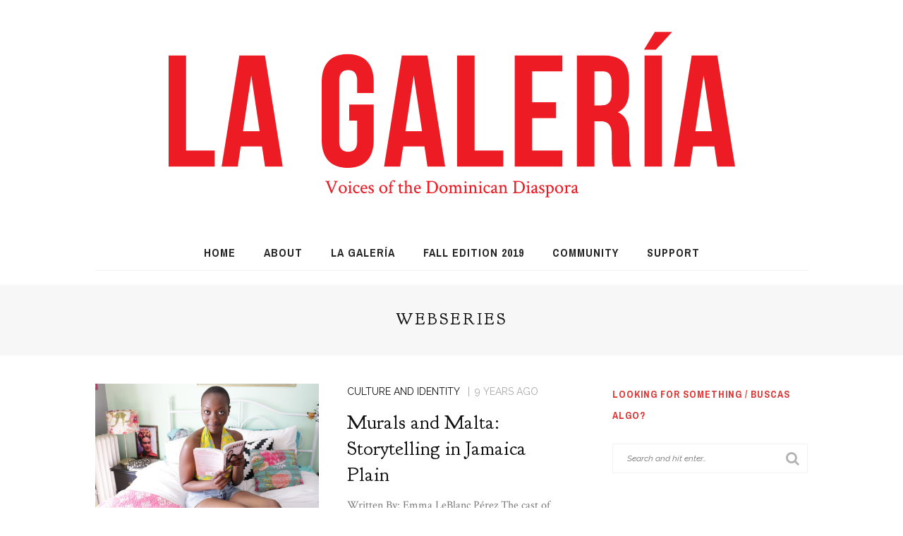

--- FILE ---
content_type: text/html; charset=UTF-8
request_url: https://lagaleriamag.com/tag/webseries/
body_size: 12031
content:
<!DOCTYPE html>
<html lang="en-US"
 xmlns:fb="http://ogp.me/ns/fb#">
<head>
	<!--meta tag-->
	<meta charset="UTF-8"/>
	<meta http-equiv="X-UA-Compatible" content="IE=edge">
	<meta name="viewport" content="width=device-width, initial-scale=1.0">
	<link rel="profile" href="http://gmpg.org/xfn/11"/>
	<link rel="pingback" href="https://lagaleriamag.com/xmlrpc.php"/>
	<title>Webseries &#8211; La Galería Magazine</title>
<meta name='robots' content='max-image-preview:large' />
<!--[if lt IE 9]><script src="https://html5shim.googlecode.com/svn/trunk/html5.js"></script><![endif]--><link rel='dns-prefetch' href='//netdna.bootstrapcdn.com' />
<link rel='dns-prefetch' href='//fonts.googleapis.com' />
<link rel='preconnect' href='https://fonts.gstatic.com' crossorigin />
<link rel="alternate" type="application/rss+xml" title="La Galería Magazine &raquo; Feed" href="https://lagaleriamag.com/feed/" />
<link rel="alternate" type="application/rss+xml" title="La Galería Magazine &raquo; Comments Feed" href="https://lagaleriamag.com/comments/feed/" />
<link rel="alternate" type="application/rss+xml" title="La Galería Magazine &raquo; Webseries Tag Feed" href="https://lagaleriamag.com/tag/webseries/feed/" />
<style id='wp-img-auto-sizes-contain-inline-css' type='text/css'>
img:is([sizes=auto i],[sizes^="auto," i]){contain-intrinsic-size:3000px 1500px}
/*# sourceURL=wp-img-auto-sizes-contain-inline-css */
</style>
<link rel='stylesheet' id='look_ruby_plugin_core_style-css' href='https://lagaleriamag.com/wp-content/plugins/look-ruby-core/assets/core.css?ver=2.1' type='text/css' media='all' />
<link rel='stylesheet' id='sbi_styles-css' href='https://lagaleriamag.com/wp-content/plugins/instagram-feed/css/sbi-styles.min.css?ver=6.10.0' type='text/css' media='all' />
<style id='wp-emoji-styles-inline-css' type='text/css'>

	img.wp-smiley, img.emoji {
		display: inline !important;
		border: none !important;
		box-shadow: none !important;
		height: 1em !important;
		width: 1em !important;
		margin: 0 0.07em !important;
		vertical-align: -0.1em !important;
		background: none !important;
		padding: 0 !important;
	}
/*# sourceURL=wp-emoji-styles-inline-css */
</style>
<style id='wp-block-library-inline-css' type='text/css'>
:root{--wp-block-synced-color:#7a00df;--wp-block-synced-color--rgb:122,0,223;--wp-bound-block-color:var(--wp-block-synced-color);--wp-editor-canvas-background:#ddd;--wp-admin-theme-color:#007cba;--wp-admin-theme-color--rgb:0,124,186;--wp-admin-theme-color-darker-10:#006ba1;--wp-admin-theme-color-darker-10--rgb:0,107,160.5;--wp-admin-theme-color-darker-20:#005a87;--wp-admin-theme-color-darker-20--rgb:0,90,135;--wp-admin-border-width-focus:2px}@media (min-resolution:192dpi){:root{--wp-admin-border-width-focus:1.5px}}.wp-element-button{cursor:pointer}:root .has-very-light-gray-background-color{background-color:#eee}:root .has-very-dark-gray-background-color{background-color:#313131}:root .has-very-light-gray-color{color:#eee}:root .has-very-dark-gray-color{color:#313131}:root .has-vivid-green-cyan-to-vivid-cyan-blue-gradient-background{background:linear-gradient(135deg,#00d084,#0693e3)}:root .has-purple-crush-gradient-background{background:linear-gradient(135deg,#34e2e4,#4721fb 50%,#ab1dfe)}:root .has-hazy-dawn-gradient-background{background:linear-gradient(135deg,#faaca8,#dad0ec)}:root .has-subdued-olive-gradient-background{background:linear-gradient(135deg,#fafae1,#67a671)}:root .has-atomic-cream-gradient-background{background:linear-gradient(135deg,#fdd79a,#004a59)}:root .has-nightshade-gradient-background{background:linear-gradient(135deg,#330968,#31cdcf)}:root .has-midnight-gradient-background{background:linear-gradient(135deg,#020381,#2874fc)}:root{--wp--preset--font-size--normal:16px;--wp--preset--font-size--huge:42px}.has-regular-font-size{font-size:1em}.has-larger-font-size{font-size:2.625em}.has-normal-font-size{font-size:var(--wp--preset--font-size--normal)}.has-huge-font-size{font-size:var(--wp--preset--font-size--huge)}.has-text-align-center{text-align:center}.has-text-align-left{text-align:left}.has-text-align-right{text-align:right}.has-fit-text{white-space:nowrap!important}#end-resizable-editor-section{display:none}.aligncenter{clear:both}.items-justified-left{justify-content:flex-start}.items-justified-center{justify-content:center}.items-justified-right{justify-content:flex-end}.items-justified-space-between{justify-content:space-between}.screen-reader-text{border:0;clip-path:inset(50%);height:1px;margin:-1px;overflow:hidden;padding:0;position:absolute;width:1px;word-wrap:normal!important}.screen-reader-text:focus{background-color:#ddd;clip-path:none;color:#444;display:block;font-size:1em;height:auto;left:5px;line-height:normal;padding:15px 23px 14px;text-decoration:none;top:5px;width:auto;z-index:100000}html :where(.has-border-color){border-style:solid}html :where([style*=border-top-color]){border-top-style:solid}html :where([style*=border-right-color]){border-right-style:solid}html :where([style*=border-bottom-color]){border-bottom-style:solid}html :where([style*=border-left-color]){border-left-style:solid}html :where([style*=border-width]){border-style:solid}html :where([style*=border-top-width]){border-top-style:solid}html :where([style*=border-right-width]){border-right-style:solid}html :where([style*=border-bottom-width]){border-bottom-style:solid}html :where([style*=border-left-width]){border-left-style:solid}html :where(img[class*=wp-image-]){height:auto;max-width:100%}:where(figure){margin:0 0 1em}html :where(.is-position-sticky){--wp-admin--admin-bar--position-offset:var(--wp-admin--admin-bar--height,0px)}@media screen and (max-width:600px){html :where(.is-position-sticky){--wp-admin--admin-bar--position-offset:0px}}

/*# sourceURL=wp-block-library-inline-css */
</style><style id='global-styles-inline-css' type='text/css'>
:root{--wp--preset--aspect-ratio--square: 1;--wp--preset--aspect-ratio--4-3: 4/3;--wp--preset--aspect-ratio--3-4: 3/4;--wp--preset--aspect-ratio--3-2: 3/2;--wp--preset--aspect-ratio--2-3: 2/3;--wp--preset--aspect-ratio--16-9: 16/9;--wp--preset--aspect-ratio--9-16: 9/16;--wp--preset--color--black: #000000;--wp--preset--color--cyan-bluish-gray: #abb8c3;--wp--preset--color--white: #ffffff;--wp--preset--color--pale-pink: #f78da7;--wp--preset--color--vivid-red: #cf2e2e;--wp--preset--color--luminous-vivid-orange: #ff6900;--wp--preset--color--luminous-vivid-amber: #fcb900;--wp--preset--color--light-green-cyan: #7bdcb5;--wp--preset--color--vivid-green-cyan: #00d084;--wp--preset--color--pale-cyan-blue: #8ed1fc;--wp--preset--color--vivid-cyan-blue: #0693e3;--wp--preset--color--vivid-purple: #9b51e0;--wp--preset--gradient--vivid-cyan-blue-to-vivid-purple: linear-gradient(135deg,rgb(6,147,227) 0%,rgb(155,81,224) 100%);--wp--preset--gradient--light-green-cyan-to-vivid-green-cyan: linear-gradient(135deg,rgb(122,220,180) 0%,rgb(0,208,130) 100%);--wp--preset--gradient--luminous-vivid-amber-to-luminous-vivid-orange: linear-gradient(135deg,rgb(252,185,0) 0%,rgb(255,105,0) 100%);--wp--preset--gradient--luminous-vivid-orange-to-vivid-red: linear-gradient(135deg,rgb(255,105,0) 0%,rgb(207,46,46) 100%);--wp--preset--gradient--very-light-gray-to-cyan-bluish-gray: linear-gradient(135deg,rgb(238,238,238) 0%,rgb(169,184,195) 100%);--wp--preset--gradient--cool-to-warm-spectrum: linear-gradient(135deg,rgb(74,234,220) 0%,rgb(151,120,209) 20%,rgb(207,42,186) 40%,rgb(238,44,130) 60%,rgb(251,105,98) 80%,rgb(254,248,76) 100%);--wp--preset--gradient--blush-light-purple: linear-gradient(135deg,rgb(255,206,236) 0%,rgb(152,150,240) 100%);--wp--preset--gradient--blush-bordeaux: linear-gradient(135deg,rgb(254,205,165) 0%,rgb(254,45,45) 50%,rgb(107,0,62) 100%);--wp--preset--gradient--luminous-dusk: linear-gradient(135deg,rgb(255,203,112) 0%,rgb(199,81,192) 50%,rgb(65,88,208) 100%);--wp--preset--gradient--pale-ocean: linear-gradient(135deg,rgb(255,245,203) 0%,rgb(182,227,212) 50%,rgb(51,167,181) 100%);--wp--preset--gradient--electric-grass: linear-gradient(135deg,rgb(202,248,128) 0%,rgb(113,206,126) 100%);--wp--preset--gradient--midnight: linear-gradient(135deg,rgb(2,3,129) 0%,rgb(40,116,252) 100%);--wp--preset--font-size--small: 13px;--wp--preset--font-size--medium: 20px;--wp--preset--font-size--large: 36px;--wp--preset--font-size--x-large: 42px;--wp--preset--spacing--20: 0.44rem;--wp--preset--spacing--30: 0.67rem;--wp--preset--spacing--40: 1rem;--wp--preset--spacing--50: 1.5rem;--wp--preset--spacing--60: 2.25rem;--wp--preset--spacing--70: 3.38rem;--wp--preset--spacing--80: 5.06rem;--wp--preset--shadow--natural: 6px 6px 9px rgba(0, 0, 0, 0.2);--wp--preset--shadow--deep: 12px 12px 50px rgba(0, 0, 0, 0.4);--wp--preset--shadow--sharp: 6px 6px 0px rgba(0, 0, 0, 0.2);--wp--preset--shadow--outlined: 6px 6px 0px -3px rgb(255, 255, 255), 6px 6px rgb(0, 0, 0);--wp--preset--shadow--crisp: 6px 6px 0px rgb(0, 0, 0);}:where(.is-layout-flex){gap: 0.5em;}:where(.is-layout-grid){gap: 0.5em;}body .is-layout-flex{display: flex;}.is-layout-flex{flex-wrap: wrap;align-items: center;}.is-layout-flex > :is(*, div){margin: 0;}body .is-layout-grid{display: grid;}.is-layout-grid > :is(*, div){margin: 0;}:where(.wp-block-columns.is-layout-flex){gap: 2em;}:where(.wp-block-columns.is-layout-grid){gap: 2em;}:where(.wp-block-post-template.is-layout-flex){gap: 1.25em;}:where(.wp-block-post-template.is-layout-grid){gap: 1.25em;}.has-black-color{color: var(--wp--preset--color--black) !important;}.has-cyan-bluish-gray-color{color: var(--wp--preset--color--cyan-bluish-gray) !important;}.has-white-color{color: var(--wp--preset--color--white) !important;}.has-pale-pink-color{color: var(--wp--preset--color--pale-pink) !important;}.has-vivid-red-color{color: var(--wp--preset--color--vivid-red) !important;}.has-luminous-vivid-orange-color{color: var(--wp--preset--color--luminous-vivid-orange) !important;}.has-luminous-vivid-amber-color{color: var(--wp--preset--color--luminous-vivid-amber) !important;}.has-light-green-cyan-color{color: var(--wp--preset--color--light-green-cyan) !important;}.has-vivid-green-cyan-color{color: var(--wp--preset--color--vivid-green-cyan) !important;}.has-pale-cyan-blue-color{color: var(--wp--preset--color--pale-cyan-blue) !important;}.has-vivid-cyan-blue-color{color: var(--wp--preset--color--vivid-cyan-blue) !important;}.has-vivid-purple-color{color: var(--wp--preset--color--vivid-purple) !important;}.has-black-background-color{background-color: var(--wp--preset--color--black) !important;}.has-cyan-bluish-gray-background-color{background-color: var(--wp--preset--color--cyan-bluish-gray) !important;}.has-white-background-color{background-color: var(--wp--preset--color--white) !important;}.has-pale-pink-background-color{background-color: var(--wp--preset--color--pale-pink) !important;}.has-vivid-red-background-color{background-color: var(--wp--preset--color--vivid-red) !important;}.has-luminous-vivid-orange-background-color{background-color: var(--wp--preset--color--luminous-vivid-orange) !important;}.has-luminous-vivid-amber-background-color{background-color: var(--wp--preset--color--luminous-vivid-amber) !important;}.has-light-green-cyan-background-color{background-color: var(--wp--preset--color--light-green-cyan) !important;}.has-vivid-green-cyan-background-color{background-color: var(--wp--preset--color--vivid-green-cyan) !important;}.has-pale-cyan-blue-background-color{background-color: var(--wp--preset--color--pale-cyan-blue) !important;}.has-vivid-cyan-blue-background-color{background-color: var(--wp--preset--color--vivid-cyan-blue) !important;}.has-vivid-purple-background-color{background-color: var(--wp--preset--color--vivid-purple) !important;}.has-black-border-color{border-color: var(--wp--preset--color--black) !important;}.has-cyan-bluish-gray-border-color{border-color: var(--wp--preset--color--cyan-bluish-gray) !important;}.has-white-border-color{border-color: var(--wp--preset--color--white) !important;}.has-pale-pink-border-color{border-color: var(--wp--preset--color--pale-pink) !important;}.has-vivid-red-border-color{border-color: var(--wp--preset--color--vivid-red) !important;}.has-luminous-vivid-orange-border-color{border-color: var(--wp--preset--color--luminous-vivid-orange) !important;}.has-luminous-vivid-amber-border-color{border-color: var(--wp--preset--color--luminous-vivid-amber) !important;}.has-light-green-cyan-border-color{border-color: var(--wp--preset--color--light-green-cyan) !important;}.has-vivid-green-cyan-border-color{border-color: var(--wp--preset--color--vivid-green-cyan) !important;}.has-pale-cyan-blue-border-color{border-color: var(--wp--preset--color--pale-cyan-blue) !important;}.has-vivid-cyan-blue-border-color{border-color: var(--wp--preset--color--vivid-cyan-blue) !important;}.has-vivid-purple-border-color{border-color: var(--wp--preset--color--vivid-purple) !important;}.has-vivid-cyan-blue-to-vivid-purple-gradient-background{background: var(--wp--preset--gradient--vivid-cyan-blue-to-vivid-purple) !important;}.has-light-green-cyan-to-vivid-green-cyan-gradient-background{background: var(--wp--preset--gradient--light-green-cyan-to-vivid-green-cyan) !important;}.has-luminous-vivid-amber-to-luminous-vivid-orange-gradient-background{background: var(--wp--preset--gradient--luminous-vivid-amber-to-luminous-vivid-orange) !important;}.has-luminous-vivid-orange-to-vivid-red-gradient-background{background: var(--wp--preset--gradient--luminous-vivid-orange-to-vivid-red) !important;}.has-very-light-gray-to-cyan-bluish-gray-gradient-background{background: var(--wp--preset--gradient--very-light-gray-to-cyan-bluish-gray) !important;}.has-cool-to-warm-spectrum-gradient-background{background: var(--wp--preset--gradient--cool-to-warm-spectrum) !important;}.has-blush-light-purple-gradient-background{background: var(--wp--preset--gradient--blush-light-purple) !important;}.has-blush-bordeaux-gradient-background{background: var(--wp--preset--gradient--blush-bordeaux) !important;}.has-luminous-dusk-gradient-background{background: var(--wp--preset--gradient--luminous-dusk) !important;}.has-pale-ocean-gradient-background{background: var(--wp--preset--gradient--pale-ocean) !important;}.has-electric-grass-gradient-background{background: var(--wp--preset--gradient--electric-grass) !important;}.has-midnight-gradient-background{background: var(--wp--preset--gradient--midnight) !important;}.has-small-font-size{font-size: var(--wp--preset--font-size--small) !important;}.has-medium-font-size{font-size: var(--wp--preset--font-size--medium) !important;}.has-large-font-size{font-size: var(--wp--preset--font-size--large) !important;}.has-x-large-font-size{font-size: var(--wp--preset--font-size--x-large) !important;}
/*# sourceURL=global-styles-inline-css */
</style>

<style id='classic-theme-styles-inline-css' type='text/css'>
/*! This file is auto-generated */
.wp-block-button__link{color:#fff;background-color:#32373c;border-radius:9999px;box-shadow:none;text-decoration:none;padding:calc(.667em + 2px) calc(1.333em + 2px);font-size:1.125em}.wp-block-file__button{background:#32373c;color:#fff;text-decoration:none}
/*# sourceURL=/wp-includes/css/classic-themes.min.css */
</style>
<link rel='stylesheet' id='look_ruby_external_style-css' href='https://lagaleriamag.com/wp-content/themes/look/assets/external/external-style.css?ver=4.4' type='text/css' media='all' />
<link rel='stylesheet' id='look_ruby_main_style-css' href='https://lagaleriamag.com/wp-content/themes/look/assets/css/theme-style.css?ver=4.4' type='text/css' media='all' />
<link rel='stylesheet' id='look_ruby_responsive_style-css' href='https://lagaleriamag.com/wp-content/themes/look/assets/css/theme-responsive.css?ver=4.4' type='text/css' media='all' />
<style id='look_ruby_responsive_style-inline-css' type='text/css'>
h1, h2, h3, h4, h5, h6,.post-counter, .logo-text, .banner-content-wrap, .post-review-score,.woocommerce .price, blockquote{ font-family :Goudy Bookletter 1911;}input, textarea, h3.comment-reply-title, .comment-title h3,.counter-element-right, .pagination-wrap{ font-family :Raleway;}.post-title.is-big-title{ font-size: 30px; }.post-title.is-medium-title{ font-size: 28px; }.post-title.is-small-title, .post-title.is-mini-title{ font-size: 30px; }.single .post-title.single-title{ font-size: 60px; }.post-excerpt { font-size: 16px; }.post-excerpt{ line-height: 20px; }.entry { line-height:28px;}.main-nav-inner > li > a:hover, .main-nav-inner > li > a:focus, .nav-search-wrap a:hover {opacity: 1;color:#dd3333;}.ruby-trigger:hover .icon-wrap, .ruby-trigger:hover .icon-wrap:before, .ruby-trigger:hover .icon-wrap:after{background-color:#dd3333;}.main-nav-inner > li > a , .header-style-2 .nav-search-outer {line-height: 50px;height: 50px;}.header-style-2 .logo-image img {max-height: 50px;height: 50px;}.main-nav-inner .is-sub-menu{color: #dd3333;}@media only screen and (min-width: 992px) { .ruby-container { max-width: 1050px; } }.post-review-score, .score-bar { background-color: #dd3333;}.post-share-bar-inner:before, .block-view-more a, .single-share-bar-total.share-bar-total, .header-social-wrap a:hover,.is-light-text .footer-social-wrap a:hover, .post-counter,.off-canvas-wrap .off-canvas-social-wrap a:hover, .off-canvas-wrap .off-canvas-social-wrap a:focus,.entry a:not(.button), .excerpt a{ color: #dd3333;}button[type="submit"], input[type="submit"], .single-tag-wrap .tag-title,.page-numbers.current, a.page-numbers:hover, a.page-numbers:focus,.share-bar-el:hover i, .share-bar-icon:hover i, .sb-widget-social-counter .counter-element:hover,.ruby-trigger:hover .icon-wrap, .ruby-trigger:focus .icon-wrap,.ruby-trigger:hover .icon-wrap:before, .ruby-trigger:focus .icon-wrap:before,.ruby-trigger:hover .icon-wrap:after, .ruby-trigger:focus .icon-wrap:after{ background-color: #dd3333;}.post-grid-small:hover .post-header-inner,.page-numbers.current, a.page-numbers:hover, a.page-numbers:focus,.share-bar-el:hover i, .share-bar-icon:hover i{ border-color: #dd3333;}
/*# sourceURL=look_ruby_responsive_style-inline-css */
</style>
<link rel='stylesheet' id='look_ruby_default_style-css' href='https://lagaleriamag.com/wp-content/themes/look/style.css?ver=4.4' type='text/css' media='all' />
<link rel='stylesheet' id='fontawesome-css' href='//netdna.bootstrapcdn.com/font-awesome/3.2.1/css/font-awesome.min.css?ver=1.3.9' type='text/css' media='all' />
<link rel="preload" as="style" href="https://fonts.googleapis.com/css?family=Crimson%20Text:400,600,700,400italic,600italic,700italic%7CGoudy%20Bookletter%201911:400%7CRaleway:100,200,300,400,500,600,700,800,900,100italic,200italic,300italic,400italic,500italic,600italic,700italic,800italic,900italic%7CArchivo%20Narrow:400,500,600,700,400italic,500italic,600italic,700italic&#038;subset=latin&#038;display=swap&#038;ver=1572651378" /><link rel="stylesheet" href="https://fonts.googleapis.com/css?family=Crimson%20Text:400,600,700,400italic,600italic,700italic%7CGoudy%20Bookletter%201911:400%7CRaleway:100,200,300,400,500,600,700,800,900,100italic,200italic,300italic,400italic,500italic,600italic,700italic,800italic,900italic%7CArchivo%20Narrow:400,500,600,700,400italic,500italic,600italic,700italic&#038;subset=latin&#038;display=swap&#038;ver=1572651378" media="print" onload="this.media='all'"><noscript><link rel="stylesheet" href="https://fonts.googleapis.com/css?family=Crimson%20Text:400,600,700,400italic,600italic,700italic%7CGoudy%20Bookletter%201911:400%7CRaleway:100,200,300,400,500,600,700,800,900,100italic,200italic,300italic,400italic,500italic,600italic,700italic,800italic,900italic%7CArchivo%20Narrow:400,500,600,700,400italic,500italic,600italic,700italic&#038;subset=latin&#038;display=swap&#038;ver=1572651378" /></noscript><link rel='stylesheet' id='really_simple_share_style-css' href='https://lagaleriamag.com/wp-content/plugins/really-simple-facebook-twitter-share-buttons/style.css?ver=6.9' type='text/css' media='all' />
		<style>
			/* Accessible for screen readers but hidden from view */
			.fa-hidden { position:absolute; left:-10000px; top:auto; width:1px; height:1px; overflow:hidden; }
			.rtl .fa-hidden { left:10000px; }
			.fa-showtext { margin-right: 5px; }
		</style>
		<script type="text/javascript" src="https://lagaleriamag.com/wp-includes/js/jquery/jquery.min.js?ver=3.7.1" id="jquery-core-js"></script>
<script type="text/javascript" src="https://lagaleriamag.com/wp-includes/js/jquery/jquery-migrate.min.js?ver=3.4.1" id="jquery-migrate-js"></script>
<script type="text/javascript" src="https://lagaleriamag.com/wp-content/plugins/wp-hide-post/public/js/wp-hide-post-public.js?ver=2.0.10" id="wp-hide-post-js"></script>
<link rel="https://api.w.org/" href="https://lagaleriamag.com/wp-json/" /><link rel="alternate" title="JSON" type="application/json" href="https://lagaleriamag.com/wp-json/wp/v2/tags/129" /><link rel="EditURI" type="application/rsd+xml" title="RSD" href="https://lagaleriamag.com/xmlrpc.php?rsd" />
<meta name="generator" content="WordPress 6.9" />
<meta name="generator" content="Redux 4.5.9" /><meta property="fb:app_id" content="1523523637921170"/><script>
  (function(i,s,o,g,r,a,m){i['GoogleAnalyticsObject']=r;i[r]=i[r]||function(){
  (i[r].q=i[r].q||[]).push(arguments)},i[r].l=1*new Date();a=s.createElement(o),
  m=s.getElementsByTagName(o)[0];a.async=1;a.src=g;m.parentNode.insertBefore(a,m)
  })(window,document,'script','//www.google-analytics.com/analytics.js','ga');

  ga('create', 'UA-59368702-1', 'auto');
  ga('send', 'pageview');

</script><link rel="icon" href="https://lagaleriamag.com/wp-content/uploads/2016/01/cropped-Galeria_fblogo-32x32.png" sizes="32x32" />
<link rel="icon" href="https://lagaleriamag.com/wp-content/uploads/2016/01/cropped-Galeria_fblogo-192x192.png" sizes="192x192" />
<link rel="apple-touch-icon" href="https://lagaleriamag.com/wp-content/uploads/2016/01/cropped-Galeria_fblogo-180x180.png" />
<meta name="msapplication-TileImage" content="https://lagaleriamag.com/wp-content/uploads/2016/01/cropped-Galeria_fblogo-270x270.png" />
<style id="look_ruby_theme_options-dynamic-css" title="dynamic-css" class="redux-options-output">.header-banner-wrap{background-color:#fff;background-repeat:repeat;background-attachment:fixed;background-position:center center;background-size:inherit;}.footer-inner{background-color:#ffffff;background-repeat:no-repeat;background-attachment:fixed;background-position:center center;background-size:cover;}body{font-family:"Crimson Text",Garamond, serif;line-height:28px;font-weight:400;font-style:normal;color:#242424;font-size:20px;}.post-title,.product_title,.widget_recent_entries li{font-family:"Goudy Bookletter 1911",'Arial Black', Gadget, sans-serif;text-transform:none;font-weight:400;font-style:normal;color:#111;}.post-cat-info{font-family:Raleway;text-transform:uppercase;font-weight:400;font-style:normal;color:#dd3333;font-size:14px;}.post-meta-info,.share-bar-total,.block-view-more,.single-tag-wrap,.author-job,.nav-arrow,.comment-metadata time,.comment-list .reply,.edit-link{font-family:Raleway;text-transform:uppercase;font-weight:400;font-style:normal;color:#aaaaaa;font-size:14px;}.main-nav-wrap,.off-canvas-nav-wrap{font-family:"Archivo Narrow",'Arial Black', Gadget, sans-serif;text-transform:uppercase;letter-spacing:1px;font-weight:700;font-style:normal;font-size:16px;}.top-bar-menu{font-family:"Archivo Narrow";text-transform:capitalize;font-weight:400;font-style:normal;font-size:13px;}.block-title,.widget-title,section.products > h2{font-family:"Archivo Narrow";text-transform:uppercase;letter-spacing:1px;font-weight:700;font-style:normal;color:#dd3333;font-size:14px;}</style></head><!--#header-->
<body class="archive tag tag-webseries tag-129 wp-theme-look ruby-body is-full-width is-sticky-nav is-site-smooth-scroll" itemscope  itemtype="https://schema.org/WebPage" >
<div class="off-canvas-wrap is-dark-text">
	<div class="off-canvas-inner">

		<a href="#" id="ruby-off-canvas-close-btn"><i class="ruby-close-btn" aria-hidden="true"></i></a>

		
		<div id="off-canvas-navigation" class="off-canvas-nav-wrap">
			<ul id="menu-navigation" class="off-canvas-nav-inner"><li id="menu-item-42" class="menu-item menu-item-type-post_type menu-item-object-page menu-item-has-children menu-item-42"><a href="https://lagaleriamag.com/about-us/">About</a>
<ul class="sub-menu">
	<li id="menu-item-76" class="menu-item menu-item-type-post_type menu-item-object-page menu-item-76"><a href="https://lagaleriamag.com/about-us/">Our Mission</a></li>
	<li id="menu-item-74" class="menu-item menu-item-type-post_type menu-item-object-page menu-item-74"><a href="https://lagaleriamag.com/about-us/the-team-2/">The Team</a></li>
	<li id="menu-item-404" class="menu-item menu-item-type-post_type menu-item-object-page menu-item-404"><a href="https://lagaleriamag.com/contact-us/">Contact Us</a></li>
	<li id="menu-item-39" class="menu-item menu-item-type-post_type menu-item-object-page menu-item-39"><a href="https://lagaleriamag.com/donations/">Support La Galería Magazine</a></li>
</ul>
</li>
<li id="menu-item-37" class="menu-item menu-item-type-post_type menu-item-object-page menu-item-has-children menu-item-37"><a href="https://lagaleriamag.com/archive/">Categories</a>
<ul class="sub-menu">
	<li id="menu-item-51" class="menu-item menu-item-type-taxonomy menu-item-object-category menu-item-51 is-category-6"><a href="https://lagaleriamag.com/category/culture-and-identity/">Culture and Identity</a></li>
	<li id="menu-item-53" class="menu-item menu-item-type-taxonomy menu-item-object-category menu-item-53 is-category-4"><a href="https://lagaleriamag.com/category/history-and-politics/">History and Politics</a></li>
	<li id="menu-item-49" class="menu-item menu-item-type-taxonomy menu-item-object-category menu-item-49 is-category-7"><a href="https://lagaleriamag.com/category/gender-and-sexuality/">Gender and Sexuality</a></li>
	<li id="menu-item-52" class="menu-item menu-item-type-taxonomy menu-item-object-category menu-item-52 is-category-2"><a href="https://lagaleriamag.com/category/quisqueya-ahora/">Quisqueya Ahora</a></li>
	<li id="menu-item-385" class="menu-item menu-item-type-taxonomy menu-item-object-category menu-item-385 is-category-89"><a href="https://lagaleriamag.com/category/creative-submissions/">Creative Submissions</a></li>
	<li id="menu-item-659" class="menu-item menu-item-type-taxonomy menu-item-object-category menu-item-659 is-category-160"><a href="https://lagaleriamag.com/category/diaspora-stories/">Stories of the Diaspora</a></li>
	<li id="menu-item-50" class="menu-item menu-item-type-taxonomy menu-item-object-category menu-item-50 is-category-5"><a href="https://lagaleriamag.com/category/en-espanol/">En Español</a></li>
</ul>
</li>
<li id="menu-item-83" class="menu-item menu-item-type-post_type menu-item-object-page menu-item-83"><a href="https://lagaleriamag.com/events/">Events</a></li>
<li id="menu-item-40" class="menu-item menu-item-type-post_type menu-item-object-page menu-item-40"><a href="https://lagaleriamag.com/submissions/">Submissions</a></li>
</ul>		</div>

			</div>
</div><div class="main-site-outer">
	
<div class="header-outer header-style-1">
	
<div class="top-bar-wrap clearfix">
	<div class="ruby-container">
		<div class="top-bar-inner clearfix">
			<div class="top-bar-menu">
						</div><!-- top bar menu -->
			<div class="top-bar-right">
															</div>
		</div><!--#top bar inner -->
	</div><!--#ruby container-->
</div><!--#top bar wrap-->
	
				<div class="header-wrap">
			
<div class="header-banner-wrap clearfix">
			<div class="header-logo-wrap"  itemscope  itemtype="https://schema.org/Organization" ><a class="logo-image" href="https://lagaleriamag.com"><img class="logo-img-data" data-no-retina srcset="https://lagaleriamag.com/wp-content/uploads/2019/01/Galeria_Siteheader8_v.png 1x, https://lagaleriamag.com/wp-content/uploads/2019/01/Galeria_Siteheader8_v.png 2x" src="https://lagaleriamag.com/wp-content/uploads/2019/01/Galeria_Siteheader8_v.png" alt="La Galería Magazine" style="max-height: 469px" height="469" width="1606"/></a></div></div>
<div class="header-nav-wrap clearfix">
	<div class="header-nav-inner">
		<div class="ruby-container">
			<div class="header-nav-holder clearfix">
				<div class="off-canvas-btn-wrap">
	<div class="off-canvas-btn">
		<a href="#" class="ruby-trigger" title="off canvas button">
			<span class="icon-wrap"></span>
		</a>
	</div><!--button show menu mobile-->
</div>
				<nav id="navigation" class="main-nav-wrap"  role="navigation"  itemscope  itemtype="https://schema.org/SiteNavigationElement" >
					<ul id="main-navigation" class="main-nav-inner"><li id="menu-item-2784" class="menu-item menu-item-type-custom menu-item-object-custom menu-item-home menu-item-2784"><a href="https://lagaleriamag.com/">Home</a></li><li id="menu-item-2785" class="menu-item menu-item-type-post_type menu-item-object-page menu-item-has-children menu-item-2785"><a href="https://lagaleriamag.com/about-us/">About</a><div class="sub-menu-wrap is-sub-menu"><ul class="sub-menu-inner">	<li id="menu-item-2786" class="menu-item menu-item-type-post_type menu-item-object-page menu-item-2786"><a href="https://lagaleriamag.com/about-us/the-team-2/">The Team</a></li>	<li id="menu-item-2788" class="menu-item menu-item-type-post_type menu-item-object-page menu-item-2788"><a href="https://lagaleriamag.com/contact-us/">Contact Us</a></li>	<li id="menu-item-2792" class="menu-item menu-item-type-post_type menu-item-object-page menu-item-2792"><a href="https://lagaleriamag.com/submissions/">Submissions</a></li></ul></div><!--#sub menu wrap --></li><li id="menu-item-2840" class="menu-item menu-item-type-post_type menu-item-object-page menu-item-has-children menu-item-2840"><a href="https://lagaleriamag.com/archive/">La Galería</a><div class="sub-menu-wrap is-sub-menu"><ul class="sub-menu-inner">	<li id="menu-item-2908" class="menu-item menu-item-type-taxonomy menu-item-object-category menu-item-2908 is-category-564"><a href="https://lagaleriamag.com/category/uncategorized/convolutions/">Convolutions</a></li>	<li id="menu-item-2870" class="menu-item menu-item-type-taxonomy menu-item-object-category menu-item-2870 is-category-563"><a href="https://lagaleriamag.com/category/domino-discussions/">Domino Discussions</a></li>	<li id="menu-item-2819" class="menu-item menu-item-type-taxonomy menu-item-object-category menu-item-2819 is-category-557"><a href="https://lagaleriamag.com/category/un-verano-en-nueba-yol/">Un Verano en Nueba Yol o no</a></li></ul></div><!--#sub menu wrap --></li><li id="menu-item-3053" class="menu-item menu-item-type-taxonomy menu-item-object-category menu-item-3053 is-category-576"><a href="https://lagaleriamag.com/category/fall-edition-2019/">Fall Edition 2019</a></li><li id="menu-item-2787" class="menu-item menu-item-type-post_type menu-item-object-page menu-item-has-children menu-item-2787"><a href="https://lagaleriamag.com/community/">Community</a><div class="sub-menu-wrap is-sub-menu"><ul class="sub-menu-inner">	<li id="menu-item-2789" class="menu-item menu-item-type-post_type menu-item-object-page menu-item-2789"><a href="https://lagaleriamag.com/events/">Events</a></li>	<li id="menu-item-2790" class="menu-item menu-item-type-post_type menu-item-object-page menu-item-2790"><a href="https://lagaleriamag.com/events/past-events/">Past Events</a></li></ul></div><!--#sub menu wrap --></li><li id="menu-item-3172" class="menu-item menu-item-type-post_type menu-item-object-page menu-item-3172"><a href="https://lagaleriamag.com/donations/">Support</a></li></ul>				</nav>
				<div class="header-logo-mobile-wrap"><a class="logo-image-mobile" href="https://lagaleriamag.com"><img class="logo-img-data" data-no-retina src="https://lagaleriamag.com/wp-content/uploads/2019/01/Galeria_Siteheader-9_v.png" alt="La Galería Magazine" height="469" width="1606"></a></div>				<div class="nav-search-wrap">
	<a href="#" id="ruby-nav-search" data-mfp-src="#ruby-banner-search-form" data-effect="mpf-ruby-effect" title="search" class="banner-search-icon">
		<i class="fa fa-search"></i>
	</a><!--#nav search button-->
</div>			</div>
		</div>
	</div>
</div>
		</div><!--#header wrap-->
		

	
	<div id="ruby-banner-search-form" class="banner-search-form-wrap mfp-hide mfp-animation">
		<div class="banner-search-form-inner">
			<form  method="get" action="https://lagaleriamag.com/">
	<div class="ruby-search">
		<span class="ruby-search-input"><input type="text" class="field" placeholder="Search and hit enter&hellip;" value="" name="s" title="Search for:"/></span>
		<span class="ruby-search-submit"><input type="submit" value="" /><i class="fa fa-search"></i></span>
	</div>
</form><!--#search form -->
		</div>
	</div>

</div><!--header outer -->
	<div class="main-site-wrap">
		<div class="main-site-mask"></div>
		<div id="ruby-site-content" class="main-site-content-wrap clearfix">

<div class="archive-page-header"><div class="archive-title-wrap"><h1 class="archive-title post-title">Webseries</h1></div></div><div class="ruby-page-wrap ruby-section row blog-wrap is-layout_list no-big-first is-sidebar-right ruby-container"><div class="ruby-content-wrap blog-inner col-sm-8 col-xs-12 content-with-sidebar clearfix"><div class="blog-listing-wrap"><div class="blog-content-wrap row"><article class="post-wrap post-list row row-eq-height">
			<div class="is-left-col col-sm-6 col-xs-4">
			<div class="post-thumb-outer">
				<div class=" post-thumb is-image ruby-holder"><a href="https://lagaleriamag.com/murals-and-malta-storytelling-in-jamaica-plain/" title="Murals and Malta: Storytelling in Jamaica Plain" rel="bookmark"><span class="thumbnail-resize"><img width="360" height="202" src="https://lagaleriamag.com/wp-content/uploads/2017/02/545A2548.jpg" class="attachment-look_ruby_360_250 size-look_ruby_360_250 wp-post-image" alt="" decoding="async" srcset="https://lagaleriamag.com/wp-content/uploads/2017/02/545A2548.jpg 5472w, https://lagaleriamag.com/wp-content/uploads/2017/02/545A2548-300x168.jpg 300w, https://lagaleriamag.com/wp-content/uploads/2017/02/545A2548-768x431.jpg 768w, https://lagaleriamag.com/wp-content/uploads/2017/02/545A2548-1024x575.jpg 1024w, https://lagaleriamag.com/wp-content/uploads/2017/02/545A2548-580x326.jpg 580w, https://lagaleriamag.com/wp-content/uploads/2017/02/545A2548-174x98.jpg 174w" sizes="(max-width: 360px) 100vw, 360px" /></span></a></div>											</div>
		</div>
		<div class="is-right-col col-sm-6 col-xs-8">
		<div class="is-table">
			<div class="is-cell is-middle">
				<div class="post-header">
					<div class="post-header-meta">
						<div class="post-cat-info is-relative"><a class="cat-info-el is-cat-6" href="https://lagaleriamag.com/category/culture-and-identity/" title="Culture and Identity">Culture and Identity</a></div>						<div class="post-meta-info"><span class="meta-info-el meta-info-date">
					<time class="date published" datetime="2017-02-20T22:13:33+00:00">9 years ago</time>
				<time class="updated" datetime="2017-02-20T23:08:07-05:00">February 20, 2017</time>
	</span>

</div>					</div>
					<h3 class="post-title is-medium-title"><a href="https://lagaleriamag.com/murals-and-malta-storytelling-in-jamaica-plain/" rel="bookmark" title="Murals and Malta: Storytelling in Jamaica Plain">Murals and Malta: Storytelling in Jamaica Plain</a></h3>				</div>
				<div class="post-excerpt"><p>Written By: Emma LeBlanc Pérez The cast of &#8220;The Pineapple Diaries&#8221;. Photo credit: Sarah Rejouis In Paloma Valenzuela’s web series</p>
</div>																				</div>
		</div>
	</div>
</article><article class="post-wrap post-list row row-eq-height">
			<div class="is-left-col col-sm-6 col-xs-4">
			<div class="post-thumb-outer">
				<div class=" post-thumb is-image ruby-holder"><a href="https://lagaleriamag.com/the-pineapple-diaries-breaking-the-mold-of-tv-shows/" title="“The Pineapple Diaries”—Breaking The Mold of TV Shows" rel="bookmark"><span class="thumbnail-resize"><img width="360" height="153" src="https://lagaleriamag.com/wp-content/uploads/2015/05/xBehind-1-11-e1432132701887-620x264.jpg.pagespeed.ic_.Tyuk778W6k.jpg" class="attachment-look_ruby_360_250 size-look_ruby_360_250 wp-post-image" alt="" decoding="async" loading="lazy" srcset="https://lagaleriamag.com/wp-content/uploads/2015/05/xBehind-1-11-e1432132701887-620x264.jpg.pagespeed.ic_.Tyuk778W6k.jpg 620w, https://lagaleriamag.com/wp-content/uploads/2015/05/xBehind-1-11-e1432132701887-620x264.jpg.pagespeed.ic_.Tyuk778W6k-300x128.jpg 300w" sizes="auto, (max-width: 360px) 100vw, 360px" /></span></a></div>											</div>
		</div>
		<div class="is-right-col col-sm-6 col-xs-8">
		<div class="is-table">
			<div class="is-cell is-middle">
				<div class="post-header">
					<div class="post-header-meta">
						<div class="post-cat-info is-relative"><a class="cat-info-el is-cat-6" href="https://lagaleriamag.com/category/culture-and-identity/" title="Culture and Identity">Culture and Identity</a></div>						<div class="post-meta-info"><span class="meta-info-el meta-info-date">
					<time class="date published" datetime="2015-05-20T10:34:57+00:00">11 years ago</time>
				<time class="updated" datetime="2015-05-20T11:17:46-04:00">May 20, 2015</time>
	</span>

</div>					</div>
					<h3 class="post-title is-medium-title"><a href="https://lagaleriamag.com/the-pineapple-diaries-breaking-the-mold-of-tv-shows/" rel="bookmark" title="“The Pineapple Diaries”—Breaking The Mold of TV Shows">“The Pineapple Diaries”—Breaking The Mold of TV Shows</a></h3>				</div>
				<div class="post-excerpt"><p>Learn about The Pineapple Diaries, an upcoming Latina-based web series that tells the stories of Latinas living in the predominantly</p>
</div>																				</div>
		</div>
	</div>
</article></div><!--#blog content wrap --></div><div class="clearfix"></div></div><!--#page inner--><aside id="sidebar" class="sidebar-wrap col-sm-4 col-xs-12 clearfix"  role="complementary"  itemscope  itemtype="https://schema.org/WPSideBar" ><div class="ruby-sidebar-sticky"><div class="sidebar-inner"><section id="search-2" class="widget widget_search"><div class="widget-title block-title"><h3>Looking for Something / Buscas Algo?</h3></div><form  method="get" action="https://lagaleriamag.com/">
	<div class="ruby-search">
		<span class="ruby-search-input"><input type="text" class="field" placeholder="Search and hit enter&hellip;" value="" name="s" title="Search for:"/></span>
		<span class="ruby-search-submit"><input type="submit" value="" /><i class="fa fa-search"></i></span>
	</div>
</form><!--#search form -->
</section><section id="simpleimage-17" class="widget widget_simpleimage">
<div class="widget-title block-title"><h3>Fall Edition</h3></div>
	<p class="simple-image">
		<a href="https://lagaleriamag.com/category/fall-edition-2019/"><img width="1080" height="1058" src="https://lagaleriamag.com/wp-content/uploads/2019/11/Call-For-Submissions-2019-LaGaleria_edited-1.jpg" class="attachment-full size-full" alt="" decoding="async" loading="lazy" srcset="https://lagaleriamag.com/wp-content/uploads/2019/11/Call-For-Submissions-2019-LaGaleria_edited-1.jpg 1080w, https://lagaleriamag.com/wp-content/uploads/2019/11/Call-For-Submissions-2019-LaGaleria_edited-1-300x294.jpg 300w, https://lagaleriamag.com/wp-content/uploads/2019/11/Call-For-Submissions-2019-LaGaleria_edited-1-768x752.jpg 768w, https://lagaleriamag.com/wp-content/uploads/2019/11/Call-For-Submissions-2019-LaGaleria_edited-1-1024x1003.jpg 1024w" sizes="auto, (max-width: 1080px) 100vw, 1080px" /></a>	</p>

<h3><b>Read our latest edition</b></h3>

</section><section id="media_image-5" class="widget widget_media_image"><div class="widget-title block-title"><h3>Convolutions</h3></div><a href="https://lagaleriamag.com/category/uncategorized/convolutions/"><img width="300" height="242" src="https://lagaleriamag.com/wp-content/uploads/2019/09/D8805C42-59D7-4E2C-A102-CBD5E377478A-1-300x242.jpg" class="image wp-image-2903  attachment-medium size-medium" alt="" style="max-width: 100%; height: auto;" decoding="async" loading="lazy" srcset="https://lagaleriamag.com/wp-content/uploads/2019/09/D8805C42-59D7-4E2C-A102-CBD5E377478A-1-300x242.jpg 300w, https://lagaleriamag.com/wp-content/uploads/2019/09/D8805C42-59D7-4E2C-A102-CBD5E377478A-1-768x621.jpg 768w, https://lagaleriamag.com/wp-content/uploads/2019/09/D8805C42-59D7-4E2C-A102-CBD5E377478A-1-1024x828.jpg 1024w, https://lagaleriamag.com/wp-content/uploads/2019/09/D8805C42-59D7-4E2C-A102-CBD5E377478A-1.jpg 1179w" sizes="auto, (max-width: 300px) 100vw, 300px" /></a></section><section id="simpleimage-19" class="widget widget_simpleimage">
<div class="widget-title block-title"><h3>Summer Edition 2019</h3></div>
	<p class="simple-image">
		<a href="https://lagaleriamag.com/category/un-verano-en-nueba-yol/"><img width="819" height="1024" src="https://lagaleriamag.com/wp-content/uploads/2019/07/Untitled_Artwork-819x1024.png" class="attachment-large size-large" alt="" decoding="async" loading="lazy" srcset="https://lagaleriamag.com/wp-content/uploads/2019/07/Untitled_Artwork-819x1024.png 819w, https://lagaleriamag.com/wp-content/uploads/2019/07/Untitled_Artwork-240x300.png 240w, https://lagaleriamag.com/wp-content/uploads/2019/07/Untitled_Artwork-768x960.png 768w, https://lagaleriamag.com/wp-content/uploads/2019/07/Untitled_Artwork-320x400.png 320w, https://lagaleriamag.com/wp-content/uploads/2019/07/Untitled_Artwork.png 1080w" sizes="auto, (max-width: 819px) 100vw, 819px" /></a>	</p>


</section><section id="simpleimage-15" class="widget widget_simpleimage">
<div class="widget-title block-title"><h3>Support</h3></div>
	<p class="simple-image">
		<a href="https://lagaleriamag.com/donations/"><img width="768" height="960" src="https://lagaleriamag.com/wp-content/uploads/2020/03/Galeria-Instagram-1Kforwriters-07-768x960.png" class="attachment-medium_large size-medium_large" alt="" decoding="async" loading="lazy" srcset="https://lagaleriamag.com/wp-content/uploads/2020/03/Galeria-Instagram-1Kforwriters-07-768x960.png 768w, https://lagaleriamag.com/wp-content/uploads/2020/03/Galeria-Instagram-1Kforwriters-07-240x300.png 240w, https://lagaleriamag.com/wp-content/uploads/2020/03/Galeria-Instagram-1Kforwriters-07-819x1024.png 819w, https://lagaleriamag.com/wp-content/uploads/2020/03/Galeria-Instagram-1Kforwriters-07-320x400.png 320w" sizes="auto, (max-width: 768px) 100vw, 768px" /></a>	</p>


</section></div><!--#sidebar inner--></div></aside><!--#close sidebar --></div><!--#page wrap--></div><!--#main site content-->

<footer id="footer" class="footer-wrap is-dark-text"  itemscope  itemtype="https://schema.org/WPFooter" >
	<div class="top-footer-wrap">
	<div class="top-footer-inner">
					<section id="look_ruby_sb_instagram_widget-3" class="widget sb-instagram-widget"><div class="widget-title block-title"><h3>instagram</h3></div> <div class="ruby-error">Configuration error or no pictures...</div></section>			</div>
</div><!--#top footer-->
	<div class="footer-inner">
				<div class="footer-social-bar-wrap">
	<div class="ruby-container">
					<div class="footer-social-bar-inner">
										<div class="social-link-info clearfix footer-social-wrap"><a class="color-facebook" title="Facebook" href="https://www.facebook.com/galeriamag/" target="_blank"><i class="fa fa-facebook"></i></a><a class="color-twitter" title="Twitter" href="https://twitter.com/lagaleriamag" target="_blank"><i class="fa fa-twitter"></i></a><a class="color-instagram" title="Instagram" href="https://www.instagram.com/lagaleriamag" target="_blank"><i class="fa fa-instagram"></i></a></div><!--#social icon-->						</div>
							<div id="footer-copyright" class="footer-copyright-wrap">
				<p>Copyright © 2019 La Galería Magazine All rights reserved</p>
			</div>
			</div>
</div>




	</div>
</footer><!--#footer --></div><!--#main site wrap-->
</div><!--#main site outer-->
<script type="speculationrules">
{"prefetch":[{"source":"document","where":{"and":[{"href_matches":"/*"},{"not":{"href_matches":["/wp-*.php","/wp-admin/*","/wp-content/uploads/*","/wp-content/*","/wp-content/plugins/*","/wp-content/themes/look/*","/*\\?(.+)"]}},{"not":{"selector_matches":"a[rel~=\"nofollow\"]"}},{"not":{"selector_matches":".no-prefetch, .no-prefetch a"}}]},"eagerness":"conservative"}]}
</script>

  <div id="fb-root"></div>
  <script>(function(d, s, id) {
    var js, fjs = d.getElementsByTagName(s)[0];
    if (d.getElementById(id)) return;
    js = d.createElement(s); js.id = id;
    js.src = "//connect.facebook.net/en_US/sdk.js#xfbml=1&version=v2.0";
    fjs.parentNode.insertBefore(js, fjs);
  }(document, 'script', 'facebook-jssdk'));</script><!-- Instagram Feed JS -->
<script type="text/javascript">
var sbiajaxurl = "https://lagaleriamag.com/wp-admin/admin-ajax.php";
</script>
<script type="text/javascript" src="https://lagaleriamag.com/wp-content/plugins/look-ruby-core/assets/core.js?ver=2.1" id="look_ruby_plugin_core_scripts-js"></script>
<script type="text/javascript" id="infinite-scroll-js-extra">
/* <![CDATA[ */
var infinite_scroll = "{\"loading\":{\"msgText\":\"\u003Cem\u003ELoading...\u003C\\/em\u003E\",\"finishedMsg\":\"\u003Cem\u003ENo additional posts.\u003C\\/em\u003E\",\"img\":\"https:\\/\\/lagaleriamag.com\\/wp-content\\/plugins\\/infinite-scroll\\/img\\/ajax-loader.gif\"},\"nextSelector\":\"#nav-below a:first\",\"navSelector\":\"#nav-below\",\"itemSelector\":\".post\",\"contentSelector\":\"#content\",\"debug\":false,\"behavior\":\"\",\"callback\":\"\"}";
//# sourceURL=infinite-scroll-js-extra
/* ]]> */
</script>
<script type="text/javascript" src="https://lagaleriamag.com/wp-content/plugins/infinite-scroll/js/front-end/jquery.infinitescroll.js?ver=2.6.1" id="infinite-scroll-js"></script>
<script type="text/javascript" src="https://lagaleriamag.com/wp-content/themes/look/assets/external/external-script.js?ver=4.4" id="look_ruby_external_script-js"></script>
<script type="text/javascript" id="look_ruby_main_script-js-extra">
/* <![CDATA[ */
var look_ruby_ajax_url = "https://lagaleriamag.com/wp-admin/admin-ajax.php";
var look_ruby_to_top = "1";
//# sourceURL=look_ruby_main_script-js-extra
/* ]]> */
</script>
<script type="text/javascript" src="https://lagaleriamag.com/wp-content/themes/look/assets/js/theme-script.js?ver=4.4" id="look_ruby_main_script-js"></script>
<script id="wp-emoji-settings" type="application/json">
{"baseUrl":"https://s.w.org/images/core/emoji/17.0.2/72x72/","ext":".png","svgUrl":"https://s.w.org/images/core/emoji/17.0.2/svg/","svgExt":".svg","source":{"concatemoji":"https://lagaleriamag.com/wp-includes/js/wp-emoji-release.min.js?ver=6.9"}}
</script>
<script type="module">
/* <![CDATA[ */
/*! This file is auto-generated */
const a=JSON.parse(document.getElementById("wp-emoji-settings").textContent),o=(window._wpemojiSettings=a,"wpEmojiSettingsSupports"),s=["flag","emoji"];function i(e){try{var t={supportTests:e,timestamp:(new Date).valueOf()};sessionStorage.setItem(o,JSON.stringify(t))}catch(e){}}function c(e,t,n){e.clearRect(0,0,e.canvas.width,e.canvas.height),e.fillText(t,0,0);t=new Uint32Array(e.getImageData(0,0,e.canvas.width,e.canvas.height).data);e.clearRect(0,0,e.canvas.width,e.canvas.height),e.fillText(n,0,0);const a=new Uint32Array(e.getImageData(0,0,e.canvas.width,e.canvas.height).data);return t.every((e,t)=>e===a[t])}function p(e,t){e.clearRect(0,0,e.canvas.width,e.canvas.height),e.fillText(t,0,0);var n=e.getImageData(16,16,1,1);for(let e=0;e<n.data.length;e++)if(0!==n.data[e])return!1;return!0}function u(e,t,n,a){switch(t){case"flag":return n(e,"\ud83c\udff3\ufe0f\u200d\u26a7\ufe0f","\ud83c\udff3\ufe0f\u200b\u26a7\ufe0f")?!1:!n(e,"\ud83c\udde8\ud83c\uddf6","\ud83c\udde8\u200b\ud83c\uddf6")&&!n(e,"\ud83c\udff4\udb40\udc67\udb40\udc62\udb40\udc65\udb40\udc6e\udb40\udc67\udb40\udc7f","\ud83c\udff4\u200b\udb40\udc67\u200b\udb40\udc62\u200b\udb40\udc65\u200b\udb40\udc6e\u200b\udb40\udc67\u200b\udb40\udc7f");case"emoji":return!a(e,"\ud83e\u1fac8")}return!1}function f(e,t,n,a){let r;const o=(r="undefined"!=typeof WorkerGlobalScope&&self instanceof WorkerGlobalScope?new OffscreenCanvas(300,150):document.createElement("canvas")).getContext("2d",{willReadFrequently:!0}),s=(o.textBaseline="top",o.font="600 32px Arial",{});return e.forEach(e=>{s[e]=t(o,e,n,a)}),s}function r(e){var t=document.createElement("script");t.src=e,t.defer=!0,document.head.appendChild(t)}a.supports={everything:!0,everythingExceptFlag:!0},new Promise(t=>{let n=function(){try{var e=JSON.parse(sessionStorage.getItem(o));if("object"==typeof e&&"number"==typeof e.timestamp&&(new Date).valueOf()<e.timestamp+604800&&"object"==typeof e.supportTests)return e.supportTests}catch(e){}return null}();if(!n){if("undefined"!=typeof Worker&&"undefined"!=typeof OffscreenCanvas&&"undefined"!=typeof URL&&URL.createObjectURL&&"undefined"!=typeof Blob)try{var e="postMessage("+f.toString()+"("+[JSON.stringify(s),u.toString(),c.toString(),p.toString()].join(",")+"));",a=new Blob([e],{type:"text/javascript"});const r=new Worker(URL.createObjectURL(a),{name:"wpTestEmojiSupports"});return void(r.onmessage=e=>{i(n=e.data),r.terminate(),t(n)})}catch(e){}i(n=f(s,u,c,p))}t(n)}).then(e=>{for(const n in e)a.supports[n]=e[n],a.supports.everything=a.supports.everything&&a.supports[n],"flag"!==n&&(a.supports.everythingExceptFlag=a.supports.everythingExceptFlag&&a.supports[n]);var t;a.supports.everythingExceptFlag=a.supports.everythingExceptFlag&&!a.supports.flag,a.supports.everything||((t=a.source||{}).concatemoji?r(t.concatemoji):t.wpemoji&&t.twemoji&&(r(t.twemoji),r(t.wpemoji)))});
//# sourceURL=https://lagaleriamag.com/wp-includes/js/wp-emoji-loader.min.js
/* ]]> */
</script>
<!-- Facebook Comments Plugin for WordPress: http://peadig.com/wordpress-plugins/facebook-comments/ -->
<div id="fb-root"></div>
<script>(function(d, s, id) {
  var js, fjs = d.getElementsByTagName(s)[0];
  if (d.getElementById(id)) return;
  js = d.createElement(s); js.id = id;
  js.src = "//connect.facebook.net/en_US/sdk.js#xfbml=1&appId=1523523637921170&version=v2.3";
  fjs.parentNode.insertBefore(js, fjs);
}(document, 'script', 'facebook-jssdk'));</script>
<script type="text/javascript">
// Because the `wp_localize_script` method makes everything a string
infinite_scroll = jQuery.parseJSON(infinite_scroll);

jQuery( infinite_scroll.contentSelector ).infinitescroll( infinite_scroll, function(newElements, data, url) { eval(infinite_scroll.callback); });
</script>
</body>
</html>